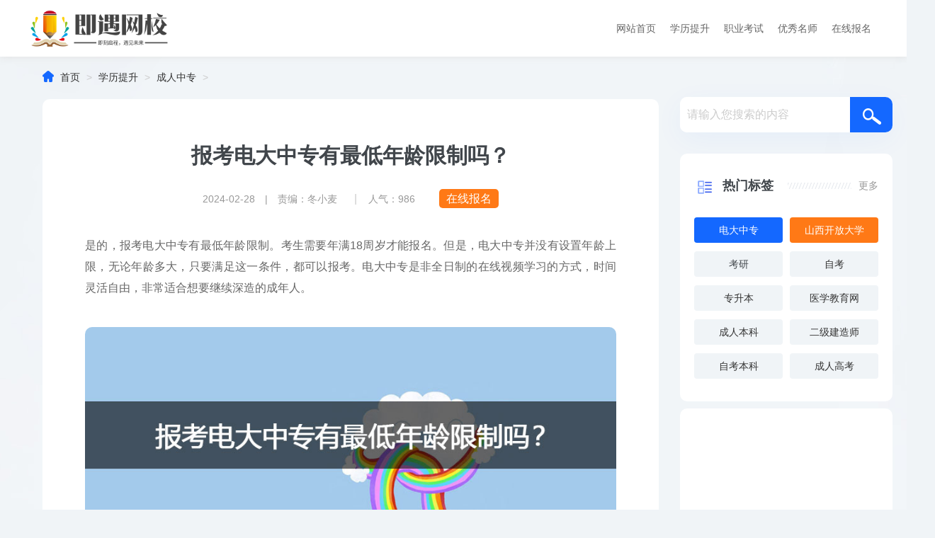

--- FILE ---
content_type: text/html;charset=utf-8
request_url: https://www.jiyu365.cn/xueli/3561.html
body_size: 7090
content:
<!doctype html>
<html>
<head>
<meta charset="utf-8">
<title>报考电大中专有最低年龄限制吗？-即遇网校</title>
<meta name="description" content="是的，报考电大中专有最低年龄限制。考生需要年满18周岁才能报名。但是，电大中专并没有设置年龄上限，无论年龄多大，只要满足这一条件，都可以报考。电大中专是非全日制" />
<meta name="keywords" content="电大中专" />
 
<meta http-equiv="x-dns-prefetch-control" content="on" />
<meta http-equiv="Cache-Control" content="no-transform" />
<meta http-equiv="Cache-Control" content="no-siteapp" />
<link href="/template/ycnh312_zongjie/pc/ycnh/css/article.css" rel="stylesheet" type="text/css" />
<script src="/template/ycnh312_zongjie/pc/ycnh/js/head.js"></script>
<style>.huifu-null img{display:inline-block;}.abcd{margin-bottom:10px;}</style>
<script type="text/javascript" src="https://www.jiyu365.cn/public/static/common/js/ey_global.js?v=v1.6.5"></script>
</head><body>
<header class="yy bg">
  <div class="header_con main">
    <div class="a_logo fl"> <a href="https://www.jiyu365.cn" class=""> <img src="https://www.jiyu365.cn/uploads/allimg/20230405/1-2304052210402I.png" /> </a> </div>
    <div class="a_nav fr chao">
      <ul>
        <li class="nav_li fl"><a class="li_a c6 f16 block" href="https://www.jiyu365.cn">网站首页</a></li>
                <li class="nav_li fl "><a href="https://www.jiyu365.cn/xueli/"  title="学历提升" class="li_a c6 f16 block">学历提升</a></li>
                <li class="nav_li fl "><a href="https://www.jiyu365.cn/zhiye/"  title="职业考试" class="li_a c6 f16 block">职业考试</a></li>
                <li class="nav_li fl "><a href="https://www.jiyu365.cn/mingshi/"  title="优秀名师" class="li_a c6 f16 block">优秀名师</a></li>
                <li class="nav_li fl "><a href="https://www.jiyu365.cn/baoming/"  title="在线报名" class="li_a c6 f16 block">在线报名</a></li>
                <div class="clear"></div>
      </ul>
    </div>
    <div class="clear"></div>
  </div>
</header>
<div class="ar_con main">
  <div class="con_l fl">
    <div class="position fl f14 cc"> <em class="iconfont ca">&#xe6aa;</em>  <a href='https://www.jiyu365.cn/' class=''>首页</a> &gt; <a href='https://jiyu365.cn/xueli/' class=''>学历提升</a> &gt; <a href='https://jiyu365.cn/zhongzhuan/'>成人中专</a>  > </div>
    <div class="ar_con bg yj_10 bj_mt30">
      <div class="ar_con_title bj_mt30">
        <h1 class="f30">报考电大中专有最低年龄限制吗？</h1>
        <div class="title_b bj_mt30 cc">
          <time class="f14 c9">2024-02-28　|　责编：冬小麦</time>
          |&nbsp;&nbsp;&nbsp;
          <time class="f14 c9">人气：<script src='https://www.jiyu365.cn/index.php?m=api&c=Ajax&a=arcclick&type=view&aids=3561' type='text/javascript' language='javascript'></script></time>
          <a href="#baoming" style="background:#ff7916;padding:5px 10px;border-radius:5px;margin-left:10px;color:#fff;">在线报名</a>
        </div>
      </div>
      <div class="con_article f16 c6" id="contentText"> <p>是的，报考电大中专有最低年龄限制。考生需要年满18周岁才能报名。但是，电大中专并没有设置年龄上限，无论年龄多大，只要满足这一条件，都可以报考。电大中专是非全日制的在线视频学习的方式，时间灵活自由，非常适合想要继续深造的成年人。<br/></p><p style="font-size: medium;white-space: normal"><span style="font-family: 宋体;color: rgb(255, 0, 0);letter-spacing: 0;font-size: 16px"><span style="font-family:宋体"></span></span></p><p><img src="/uploads/allimg/20240228/4-24022Q619404M.jpg" alt="文章配图.jpg"/></p><p style="font-size: medium; white-space: normal; text-align: center;"><span style="font-family: 宋体;color: rgb(255, 0, 0);letter-spacing: 0;font-size: 16px"><span style="font-family:宋体">报名咨询电话</span></span><span style="font-family: Calibri;color: rgb(255, 0, 0);letter-spacing: 0;font-size: 16px">/</span><span style="font-family: 宋体;color: rgb(255, 0, 0);letter-spacing: 0;font-size: 16px"><span style="font-family:宋体">微信：</span></span><span style="font-family: Calibri;color: rgb(255, 0, 0);letter-spacing: 0;font-size: 16px">19834131985</span><span style="font-family: 宋体;color: rgb(255, 0, 0);letter-spacing: 0;font-size: 16px"><span style="font-family:宋体">（王老师）</span></span><br/></p><h3>一、报名条件</h3><p>1、学历要求：电大中专的报名对学历的要求并不严格。只要你具备初中及以上学历，或者是具有同等学力的社会在职人员、农民工等，都可以报考电大中专。这意味着无论你是初中毕业还是高中肄业，都有机会通过电大中专继续深造。</p><p>2、年龄要求：报考电大中专的考生需要年满18周岁。这是唯一的年龄限制，但并没有设置上限年龄。也就是说，无论你是刚刚成年的青年，还是已经有一定工作经验的成年人，都可以报考电大中专。这样的设置使得更多有意愿学习的人有机会接受中专教育。</p><p>3、其他要求：除了学历和年龄要求外，报考电大中专的考生还需要遵守国家法律法规，无不良记录。同时，由于电大中专的教学主要采用在线学习的方式，考生需要具备一定的自学能力和时间管理能力。</p><h3>二、报名流程</h3><p>了解了报名条件后，我们再来简要介绍一下电大中专的报名流程。</p><p>1、你需要通过正规的分校或者教学中心了解相关报名信息，下载并填写报名表格。</p><p>2、准备好相关证件和材料，如身份证、学历证明等，并按照规定的方式缴纳报名费用。</p><p>3、提交报名申请并等待审核通知。审核通过后，你就可以按照学校的要求进行学习和考试了。</p></div>
    </div>
    
    <div class="list_jx bg yj_10 bj_mt30" id="baoming">
      <div class="head_4 head_1">
        <h4 class="fl f22 nobold bg"><em class="icon"></em><i style="color:#1468ff;">学历提升</i>报名系统</h4>
      </div>
      <!--提交-->
<form class="xltj" method="POST"  enctype="multipart/form-data"  action="/index.php?m=home&c=Lists&a=gbook_submit&lang=cn" onsubmit="return submitf7a84dde389b55aaa797ce513ceb96fd(this);">
<div class="abc">
<div class="abcd">姓名：</div>
<div class="biaodan" id="eyou_form_div_1"><input class="xm" type='text' id='attr_1' name='attr_1' placeholder="请输入您的姓名"></div>
</div>
<div class="abc">
<div class="abcd">手机：</div>
<div class="biaodan" id="eyou_form_div_1"><input class="xm" type='text' id='attr_2' name='attr_2' placeholder="请输入11位手机号码"></div>
</div>
<div class="abc">
<div class="abcd">当前学历：</div>
<div class="biaodan" id="eyou_form_div_3">
<select class="abcde" name='attr_3' id='attr_3'>
    <option value='无'>请选择当前学历</option>
            <option value='无'>无</option>
            <option value='初中'>初中</option>
            <option value='高中/中专/技校'>高中/中专/技校</option>
            <option value='大专'>大专</option>
            <option value='本科及以上'>本科及以上</option>
    </select>
</div></div>
<div class="abc">
<div class="abcd">报考专业：</div>
<div class="biaodan" id="eyou_form_div_3">
<select class="abcde" name='attr_5' id='attr_5'>
    <option value='无'>请选择户籍所在地</option>
            <option value='计算机应用'>计算机应用</option>
            <option value='市场营销'>市场营销</option>
            <option value='法律事务'>法律事务</option>
            <option value='会计事务'>会计事务</option>
            <option value='机电技术应用'>机电技术应用</option>
            <option value='建筑工程施工'>建筑工程施工</option>
            <option value='中药'>中药</option>
            <option value='药剂'>药剂</option>
            <option value='美容美体'>美容美体</option>
            <option value='航空服务'>航空服务</option>
            <option value='园林技术'>园林技术</option>
            <option value='化学工艺'>化学工艺</option>
            <option value='电子商务'>电子商务</option>
            <option value='采矿技术'>采矿技术</option>
            <option value='安全技术管理'>安全技术管理</option>
            <option value='旅游服务与管理'>旅游服务与管理</option>
            <option value='老年人服务与管理'>老年人服务与管理</option>
            <option value='高星级酒店运营与管理'>高星级酒店运营与管理</option>
            <option value='建筑水电设备安装与运维'>建筑水电设备安装与运维</option>
    </select>
</div>
</div>
<style>.ssbj{display: none;}</style>
<input class="ssbj" type='text' id='attr_12' name='attr_12' placeholder="冬小麦">
    <div class='tj'>
        <input class="tijiao" type="submit" value="立即报名"/>
    </div>
    <input type="hidden" name="gourl" id="gourl_f7a84dde389b55aaa797ce513ceb96fd" value="https%3A%2F%2Fwww.jiyu365.cn%2Fxueli%2F3561.html" /><input type="hidden" name="typeid" value="1" /><input type="hidden" name="__token__f7a84dde389b55aaa797ce513ceb96fd" id="f7a84dde389b55aaa797ce513ceb96fd" value="" /><input type="hidden" name="form_type" value="1" /><script type="text/javascript">
    function submitf7a84dde389b55aaa797ce513ceb96fd(elements)
    {
        if (document.getElementById('gourl_f7a84dde389b55aaa797ce513ceb96fd')) {
            document.getElementById('gourl_f7a84dde389b55aaa797ce513ceb96fd').value = encodeURIComponent(window.location.href);
        }
            var x = elements;
    for (var i=0;i<x.length;i++) {
        
                            if(x[i].name == 'attr_1' && x[i].value.length == 0){
                                alert('姓名不能为空！');
                                return false;
                            }
                        
                            if(x[i].name == 'attr_2' && x[i].value.length == 0){
                                alert('手机不能为空！');
                                return false;
                            }
                         
                    if(x[i].name == 'attr_2' && !(/^1\d{10}$/.test( x[i].value)) && x[i].value.length > 0){
                        alert('手机格式不正确！！');
                        return false;
                    }
                   
                            if(x[i].name == 'attr_3' && x[i].value.length == 0){
                                alert('当前学历不能为空！');
                                return false;
                            }
                        
                            if(x[i].name == 'attr_5' && x[i].value.length == 0){
                                alert('报考专业不能为空！');
                                return false;
                            }
                        
    }
        
        elements.submit();
    }

    function ey_fleshVerify_1769096880(id)
    {
        var token = id.replace(/verify_/g, '__token__');
        var src = "/index.php?m=api&c=Ajax&a=vertify&type=guestbook&lang=cn&token="+token;
        src += "&r="+ Math.floor(Math.random()*100);
        document.getElementById(id).src = src;
    }

    function f945cdc2dc6d1ac5e57abb84c256aedf9()
    {
        var ajax = new XMLHttpRequest();
        ajax.open("post", "/index.php?m=api&c=Ajax&a=get_token", true);
        ajax.setRequestHeader("X-Requested-With","XMLHttpRequest");
        ajax.setRequestHeader("Content-type","application/x-www-form-urlencoded");
        ajax.send("name=__token__f7a84dde389b55aaa797ce513ceb96fd");
        ajax.onreadystatechange = function () {
            if (ajax.readyState==4 && ajax.status==200) {
                document.getElementById("f7a84dde389b55aaa797ce513ceb96fd").value = ajax.responseText;
                document.getElementById("gourl_f7a84dde389b55aaa797ce513ceb96fd").value = encodeURIComponent(window.location.href);
          　}
        } 
    }
    f945cdc2dc6d1ac5e57abb84c256aedf9();
    function getNext1598839807(id,name,level) {
        var input = document.getElementById('attr_'+name);
        var first = document.getElementById('first_id_'+name);
        var second = document.getElementById('second_id_'+name);
        var third = document.getElementById('third_id_'+name);
        var findex ='', fvalue = '',sindex = '',svalue = '',tindex = '',tvalue = '',value='';

        if (level == 1){
            if (second) {
                second.style.display = 'none';
                second.innerHTML  = ''; 
            }
            if (third) {
                third.style.display = 'none';
                third.innerHTML  = '';
            }
            findex = first.selectedIndex;
            fvalue = first.options[findex].value;
            input.value = fvalue;
            value = fvalue;
        } else if (level == 2){
            if (third) {
                third.style.display = 'none';
                third.innerHTML  = '';
            }
            findex = first.selectedIndex;
            fvalue = first.options[findex].value;
            sindex = second.selectedIndex;
            svalue = second.options[sindex].value;
            if (svalue) {
                input.value = fvalue+','+svalue;
                value = svalue;
            }else{
                input.value = fvalue;
            }
        } else if (level == 3){
            findex = first.selectedIndex;
            fvalue = first.options[findex].value;
            sindex = second.selectedIndex;
            svalue = second.options[sindex].value;
            tindex = third.selectedIndex;
            tvalue = third.options[tindex].value;
            if (tvalue) {
                input.value = fvalue+','+svalue+','+tvalue;
                value = tvalue;
            }else{
                input.value = fvalue+','+svalue;
            }
        } 
        if (value) {
            if(document.getElementById(id))
            {
                document.getElementById(id).options.add(new Option('请选择','')); 
                var ajax = new XMLHttpRequest();
                //步骤二:设置请求的url参数,参数一是请求的类型,参数二是请求的url,可以带参数,动态的传递参数starName到服务端
                ajax.open("post", "/index.php?m=api&c=Ajax&a=get_region", true);
                // 给头部添加ajax信息
                ajax.setRequestHeader("X-Requested-With","XMLHttpRequest");
                // 如果需要像 HTML 表单那样 POST 数据，请使用 setRequestHeader() 来添加 HTTP 头。然后在 send() 方法中规定您希望发送的数据：
                ajax.setRequestHeader("Content-type","application/x-www-form-urlencoded");
                //步骤三:发送请求+数据
                ajax.send("pid="+value);
                //步骤四:注册事件 onreadystatechange 状态改变就会调用
                ajax.onreadystatechange = function () {
                    //步骤五 如果能够进到这个判断 说明 数据 完美的回来了,并且请求的页面是存在的
                    if (ajax.readyState==4 && ajax.status==200) {
                        var data = JSON.parse(ajax.responseText).data;
                        if (data) {
                            data.forEach(function(item) {
                                document.getElementById(id).options.add(new Option(item.name,item.id)); 
                                document.getElementById(id).style.display = "block";
                            });
                        }
                  　}
                }
            }
        }
    }
</script></form>
      <!--提交-->
      <div style="text-align:center;margin-top:18px;font-weight:bold;color:#ff0000;">为您量身定制学历提升方案</div>
    </div>
    <div class="list_jx bg yj_10 bj_mt30">
      <div class="head_4 head_1">
        <h4 class="fl f22 nobold bg"><em class="icon"></em>相关推荐</h4>
      </div>
      <div class="jx_lb bj_mt20">  <a href="https://jiyu365.cn/xueli/285.html" target="_blank" title="美国承认中国的4所大学有哪些？" class="lb_1_a chao fl">
        <time>05-12</time>
        <span>美国承认中国的4所大学有哪些？</span> </a>  <a href="https://jiyu365.cn/xueli/737.html" target="_blank" title="电大中专学籍怎么查？" class="lb_1_a chao fl">
        <time>06-28</time>
        <span>电大中专学籍怎么查？</span> </a>  <a href="https://jiyu365.cn/xueli/604.html" target="_blank" title="电中在线学生端登录入口" class="lb_1_a chao fl">
        <time>06-06</time>
        <span>电中在线学生端登录入口</span> </a>  <a href="https://jiyu365.cn/xueli/449.html" target="_blank" title="中专学信网查不到怎么办？" class="lb_1_a chao fl">
        <time>05-24</time>
        <span>中专学信网查不到怎么办？</span> </a>  <a href="https://jiyu365.cn/xueli/365.html" target="_blank" title="中专药剂专业的就业方向有哪些？" class="lb_1_a chao fl">
        <time>05-15</time>
        <span>中专药剂专业的就业方向有哪些？</span> </a>  <a href="https://jiyu365.cn/xueli/3049.html" target="_blank" title="如何查询电大中专毕业证？" class="lb_1_a chao fl">
        <time>09-01</time>
        <span>如何查询电大中专毕业证？</span> </a>  <a href="https://jiyu365.cn/xueli/3590.html" target="_blank" title="中央电大中专学籍查询官网入口" class="lb_1_a chao fl">
        <time>03-02</time>
        <span>中央电大中专学籍查询官网入口</span> </a>  <a href="https://jiyu365.cn/xueli/3746.html" target="_blank" title="高中学籍断档主要有什么影响 怎么补救" class="lb_1_a chao fl">
        <time>09-23</time>
        <span>高中学籍断档主要有什么影响 怎么补救</span> </a>  <a href="https://jiyu365.cn/xueli/450.html" target="_blank" title="中专学信网能查到吗？" class="lb_1_a chao fl">
        <time>05-24</time>
        <span>中专学信网能查到吗？</span> </a>  <a href="https://jiyu365.cn/xueli/3640.html" target="_blank" title="电大中专（电中在线）考试入口" class="lb_1_a chao fl">
        <time>05-09</time>
        <span>电大中专（电中在线）考试入口</span> </a>         <div class="clear"></div>
      </div>
    </div>
  </div>
  <div class="con_r fr">
    <div class="search yj_10 hidden box bg yy_1">       <form method="get" action="/search.html" class="search_f">
        <input type="text" name="keywords"  class="search_text gray nobian f16 box fl" placeholder="请输入您搜索的内容" required oninvalid="setCustomValidity('请输入您搜索的内容');" oninput="setCustomValidity('');">
        <input type="submit" class="search_sub nobian cursor f24 ca fr yj" value="">
        <input type="hidden" name="method" value="1" /><input type="hidden" name="type" id="type" value="sonself" />      </form>
       </div>
    <div class="r_tag bg yj_10 hidden bj_mt30">
      <div class="head_4 head_1">
        <h4 class="fl f22 nobold bg"><em class="icon"></em>热门标签</h4>
        <a href="https://www.jiyu365.cn/tag/" class="fr more bg">更多</a>  </div>
      <div class="tag bj_mt30">  <a href="https://www.jiyu365.cn/tags/17.html"  title="电大中专" class="tag_a f14 chao fl">电大中专</a>  <a href="https://www.jiyu365.cn/tags/20.html"  title="山西开放大学" class="tag_a f14 chao fl">山西开放大学</a>  <a href="https://www.jiyu365.cn/tags/36.html"  title="考研" class="tag_a f14 chao fl">考研</a>  <a href="https://www.jiyu365.cn/tags/31.html"  title="自考" class="tag_a f14 chao fl">自考</a>  <a href="https://www.jiyu365.cn/tags/49.html"  title="专升本" class="tag_a f14 chao fl">专升本</a>  <a href="https://www.jiyu365.cn/tags/22.html"  title="医学教育网" class="tag_a f14 chao fl">医学教育网</a>  <a href="https://www.jiyu365.cn/tags/33.html"  title="成人本科" class="tag_a f14 chao fl">成人本科</a>  <a href="https://www.jiyu365.cn/tags/15.html"  title="二级建造师" class="tag_a f14 chao fl">二级建造师</a>  <a href="https://www.jiyu365.cn/tags/32.html"  title="自考本科" class="tag_a f14 chao fl">自考本科</a>  <a href="https://www.jiyu365.cn/tags/27.html"  title="成人高考" class="tag_a f14 chao fl">成人高考</a>  </div>
    </div>
    <div class="hot r_rwap hot_sou bj_mt10"> <img src='https://jiyu365.cn/uploads/allimg/20230516/1-230516155Q4143.jpg' alt='' width="260px"  height="300px;" /> </div>
    <div class="hot r_rwap hot_sou bj_mt10">
      <div class="head">
        <h4 class="f16">相关热搜</h4>
        <span></span></div>
      <ul class="bj_mt10">
         <a href="https://jiyu365.cn/xueli/285.html" title="美国承认中国的4所大学有哪些？" target="_blank" class="lb_2 chao f14">美国承认中国的4所大学有哪些？</a>  <a href="https://jiyu365.cn/xueli/737.html" title="电大中专学籍怎么查？" target="_blank" class="lb_2 chao f14">电大中专学籍怎么查？</a>  <a href="https://jiyu365.cn/xueli/604.html" title="电中在线学生端登录入口" target="_blank" class="lb_2 chao f14">电中在线学生端登录入口</a>  <a href="https://jiyu365.cn/xueli/449.html" title="中专学信网查不到怎么办？" target="_blank" class="lb_2 chao f14">中专学信网查不到怎么办？</a>  <a href="https://jiyu365.cn/xueli/365.html" title="中专药剂专业的就业方向有哪些？" target="_blank" class="lb_2 chao f14">中专药剂专业的就业方向有哪些？</a>  <a href="https://jiyu365.cn/xueli/3049.html" title="如何查询电大中专毕业证？" target="_blank" class="lb_2 chao f14">如何查询电大中专毕业证？</a>  <a href="https://jiyu365.cn/xueli/3590.html" title="中央电大中专学籍查询官网入口" target="_blank" class="lb_2 chao f14">中央电大中专学籍查询官网入口</a>  <a href="https://jiyu365.cn/xueli/3746.html" title="高中学籍断档主要有什么影响 怎么补救" target="_blank" class="lb_2 chao f14">高中学籍断档主要有什么影响 怎么补救</a>  <a href="https://jiyu365.cn/xueli/450.html" title="中专学信网能查到吗？" target="_blank" class="lb_2 chao f14">中专学信网能查到吗？</a>       </ul>
    </div>
     <div class="hot r_rwap hot_sou bj_mt10"> <img src='https://jiyu365.cn/uploads/allimg/20230516/1-230516160253913.jpg' alt='' width="260px"  height="300px;" /> </div>

  </div>
  <div class="clear"></div>
</div>

<footer>
  <div class="footer_rwap">
    <div class="f_logo"><a href="https://www.jiyu365.cn"><img src="https://www.jiyu365.cn/uploads/allimg/20230405/1-230405191549546.png"></a></div>
    <div class="f_nav">  <a rel="nofollow" href="https://www.jiyu365.cn/about/"  title="关于我们" class="cc">关于我们</a>  <a rel="nofollow" href="https://www.jiyu365.cn/lianxi/"  title="联系我们" class="cc">联系我们</a>  <a rel="nofollow" href="https://www.jiyu365.cn/hezuo/"  title="招生合作" class="cc">招生合作</a>  <a rel="nofollow" href="https://www.jiyu365.cn/service/"  title="隐私政策" class="cc">隐私政策</a>  <a rel="nofollow" href="https://www.jiyu365.cn/xieyi/"  title="报名协议" class="cc">报名协议</a>  </div>
    <div class="f_b cc bj_mt20"><p>本网站所有内容均为我司作者原创作品，版权归作者所有，禁止任何形式的转载、镜像、采集。</p><p>© 2017-现在 即遇网校 版权所有</p><p><a href="https://beian.miit.gov.cn/" rel="nofollow" target="_blank" style="color:#fff;">晋ICP备2021010503号</a>&nbsp;&nbsp;<a href="https://beian.mps.gov.cn/#/query/webSearch?code=14040302000114" rel="noreferrer" target="_blank" style="color:#fff;">晋公网安备14040302000114号</a>&nbsp;&nbsp;晋新出发长零字第LZ2021001号&nbsp;&nbsp;<img src="/template/ycnh312_zongjie/pc/ycnh/images/gonganbeian.png" style="display:inline-block;" />&nbsp;<a href="https://cyberpolice.mps.gov.cn/#/" rel="nofollow" target="_blank" style="color:#fff;">违法信息举报</a></p></div>
  </div>
</footer>
<style type="text/css">.scroll{color:#fff;line-height:40px;text-align:center;position:fixed;right:30px;bottom:50px;cursor:pointer;font-size:12px}</style>
<div class="scroll" id="scroll" style="display:none;"> <img src="/template/ycnh312_zongjie/mobile/ycnh/images/top.png" width="40px;"> </div>
<script src="/template/ycnh312_zongjie/mobile/ycnh/js/jquery.min.js"></script> 
<script type="text/javascript">$(function(){showScroll();function showScroll(){$(window).scroll(function(){var scrollValue=$(window).scrollTop();scrollValue>100?$('div[class=scroll]').fadeIn():$('div[class=scroll]').fadeOut()});$('#scroll').click(function(){$("html,body").animate({scrollTop:0},200)})}})</script>
<script type="text/javascript">var root_dir="";var ey_u_switch=1;var ey_aid=3561;</script>
<script language="javascript" type="text/javascript" src="https://www.jiyu365.cn/public/static/common/js/ey_footer.js?v=v1.6.5"></script>
</body>
</html>

--- FILE ---
content_type: text/html;charset=utf-8
request_url: https://www.jiyu365.cn/index.php?m=api&c=Ajax&a=arcclick&type=view&aids=3561
body_size: 266
content:
document.write('986');


--- FILE ---
content_type: text/html;charset=utf-8
request_url: https://www.jiyu365.cn/index.php?m=api&c=Ajax&a=get_token
body_size: 274
content:
c30b3d750128407472408b40e81dc5a9

--- FILE ---
content_type: text/css
request_url: https://www.jiyu365.cn/template/ycnh312_zongjie/pc/ycnh/css/article.css
body_size: 2432
content:
@import url("common.css");
@import url("list.css");
/* 头部 */
header { height: 80px; box-shadow: 1px 10px ; background: none;}
.a_logo { width: 206px; padding-top: 10px;}
.a_logo img { width: 100%; }
.a_nav { max-width: 960px; height: 80px;}
.a_nav .nav_li {width: auto;  }
.nav_li { line-height: 80px; }
.nav_li .li_a {padding: 0 10px; font-size: 14px;}
.nav_li .li_a:hover {  background: #ff7916; color: #fff !important;  }
/*位置*/
.position {margin:-10px 0 0 0; }
/* 文章 */
.ar_con { padding: 30px 60px; }
.ar_con_title {text-align: center; margin-bottom: 30px;}
.ar_con_title time { margin-right: 20px;}
.ar_con_title span { margin-left: 20px;}
.con_article { line-height: 30px; font-size: 16px;}
.con_article p,.con_article div { padding:10px 0;text-align:justify;}
.con_article img {margin:0 auto;max-width: 100%; border-radius: 10px;}
.con_article a{ color: #38f;}
.con_article a:hover{ color: #e00;}
.con_article h2,.con_article h3{ font-weight: 600;}
.con_article h3{border-left:5px solid #1468ff;color:#000;padding-left:10px;background:#f5f5f5;line-height:2;font-size:1rem;margin:5px 0;}
.con_article iframe{ width: 100%!important; height: 480px!important;}
.con_article p video {width:100%;height:417px;}
p.pl {padding:15px;border-radius:5px;background:#f9f9f9;border:1px dashed #ccc;}
table {width:100%;color:#444;border-left:#bababa 1px solid !important;border-top:#bababa 1px solid !important;margin:0px auto;border-spacing:0px;border-collapse:collapse;margin-bottom:15px;line-height:normal;}
tr.firstRow{background:#e9e9e9;}
tr:hover{background:#d6d5d3;}
td{border-bottom:#bababa 1px solid;border-right:#bababa 1px solid;text-align:center;height:25px;font-size:13px;vertical-align:middle;width:auto;}
/* 学历表单提交 */
.xltj{width: 100%;margin-top:25px;}
.abc{display:table-cell;width:20%;}
.xm{box-sizing:border-box;padding-left:10px;width:100%;height:40px;border:1px solid #ebebeb;border-radius:6px;line-height:40px}
.abcde{padding-left:10px;width:100%;height:40px;border:1px solid #ebebeb;border-radius:6px;line-height:40px}
.tijiao{width:400px;border-radius:22px;background-image:linear-gradient(
180deg,#1468ff,#2191f0 99%);box-shadow:0 2px 6px 0 #4585f9,inset 0 0 4px 0 hsl(0deg 0% 100% / 50%);color:#fff;text-align:center;letter-spacing:0;font-size:16px;font-family:SourceHanSansCN-Regular;line-height:36px;cursor:pointer;margin-top:15px;border:1px solid #085834}
.biaodan{margin-right:15px;}
.abcd{margin-bottom:10px;}
.ssbj{display:none;}
.tj{text-align: center;}
/* 上下页 */
.con_prev{ margin: 20px 0;}
.con_prev p {  max-width: 48%; color: #999; }
.con_prev p a {  font-weight: bold; max-width: 70%; margin-left: 10px; }
/* 搜索 */
.search { width: 100%; position: inherit; margin-left: 0; height: 50px; margin-top: 27px;}
.search_text {width:230px; +width:220px; line-height: 50px; padding: 0 10px; height: 50px;}
.search_sub {height: 50px;     background: url(../images/icon.png) no-repeat;}
/*新增下载按钮*/
.xiazai_btn{ display: block; background: #ff7916; width: 300px; height: 48px; line-height: 48px; margin: 10px auto; border-radius: 4px;}
.xiazai_btn:hover{ color: #ff0;}
.xiazai_btn em{ margin-right: 10px; font-size: 20px;}
.pnum { padding: 5px 0;}
/*相关文章*/
.first_re { border: 2px solid #f5f5f8; position: relative; padding-left: 50px; min-height: 200px; padding-bottom: 0; margin-bottom: 20px; display: none; }
.first_re .re_title { width: 20px; text-indent: 0; position: absolute; left: 0; top: 0; font-size: 18px; font-weight: bold; padding: 0 15px; background: #f5f5f8; bottom: 0; }
.first_re .re_title h4 { height: 120px; top: 50%; margin-top: -40px; position: absolute; color: #666; }
.first_re .re_title em { width: 20px; height: 20px; display: block; background: url(../images/re_icon.png) no-repeat; background-position:-1px -1px; position: absolute; top: 36px; }
.first_re .re_rwap { padding-bottom: 0; }
.first_re .re_item { display: block; padding: 0 160px 0 50px; text-indent: 0; line-height: 44px; height: 44px; border-bottom: 2px solid #f5f5f8; color: #3366cc; font-weight: bold; position: relative; font-size: 16px; }
.first_re .re_item:hover {color: #f70c0c;}
.first_re .re_item:last-child { border-bottom: 0; }
.first_re .re_tui { font-size: 12px; position: absolute; padding-bottom: 0; right: 20px; font-weight: normal; color: #999; top: 0; }
.first_re .re_tui .xing { width: 16px; height: 16px; display: block; float: right; background: url(../images/re_icon.png) no-repeat; background-position:-3px -57px; margin-top: 14px; }
.first_re .word_icon { width: 21px; height: 24px; display: block; background: url(../images/re_icon.png) no-repeat; background-position:-1px -28px; position: absolute; left: 18px; top: 10px; }
.lb_w2 { position: relative; padding-right: 60px; height: 30px; margin-bottom: 10px; line-height: 30px; float: left; width: 38%; }
.lb_w2:nth-child(2n) { float: right; }
.lb_w2:before { content:""; display: block; position: absolute; border-bottom: 1px dashed #e1e1e1; width: 100%; top: 16px; }
.lb_w2 .lb_bt { background: #fff; max-width: 90%; font-size: 16px; color: #125b86; position: absolute; z-index: 1; padding-right: 10px; }
.lb_w2 .lb_bt:hover {color: #f70c0c;}
.lb_w2 time { position: absolute; background: #fff; padding-left: 10px; right: 0; top: 0; font-size: 12px; color: #999; }
.con_r .hot_sou .head { padding:0 0 0 25px; height: 30px; line-height: 30px; position: relative; }
.con_r .hot_sou .head:before { content:""; display: block; position: absolute; width: 16px; height:16px; top: 7px; left:0; background: url(../images/re_icon.png) no-repeat; background-position: -3px -57px; border-radius: 10px; }
.con_r .hot_sou { width: 260px; height: auto; padding: 20px; background: #fff; border-radius: 10px;}
.con_r .hot_sou .lb_2 { margin-bottom: 0; font-size: 15px; height: 30px; padding:5px 0 5px 16px; line-height: 30px; position: relative; }
.con_r .hot_sou .lb_2:before { content:""; display: block; position: absolute; width: 6px; height:6px; top: 18px; left:0; background: #e1e1e1; border-radius: 100%;}
.con_r .lb_2 strong { color: #ff5c16; font-weight: bold; }
.con_r .hot_sou .lb_6 { padding-right: 0;}
/*文末搜索*/
.arend_search { height: 50px; padding: 20px 0; }
.arend_search .search { float: left;  border: none; width: 580px; margin-top: 0; position: static; margin-left: 0;}
.arend_search .search_f { width: 100%; height: 44px; border: 2px solid #2191f0; overflow: hidden; }
.arend_search .search_btn { font-size: 16px; width: 18%; line-height: 44px; height: 44px; background: #2191f0; color: #fff; }
.arend_search .search_text { padding: 0 2%; width: 77%; line-height: 44px; height: 44px; }
.arend_search .search_icon { width: 150px; height: 34px; float: left; margin-right: 20px; margin-top: 8px; background: url(../images/re_icon.png) no-repeat; background-position: -30px 0; }
.ar_louti .artop_download .dow_btn { width: 40px; padding: 5px 5px 0 5px; height: 44px; line-height:20px; margin: 5px;}
/* 顶部悬浮 */
.related_rwap a { font-size: 14px; margin: 0;line-height: 40px!important;}
.artop_download .dow_btn,.artop_code>a,.related_hd { font-size: 14px;}
/*UL样式美化*/
ul.list-paddingleft-2 {counter-reset: item;background: linear-gradient(to right, #efefef, #f9f9f9);border-radius: 8px;overflow: hidden;}ul.list-paddingleft-2 li:not(:last-child) {border-bottom: 1px solid #d9d9d9;}ul.list-paddingleft-2 li {position: relative;padding: 5px 15px;transition: background 0.3s ease;}ul.list-paddingleft-2 li:before {counter-increment: item;content: counter(item);position: absolute;left: 15px;top: 50%;transform: translateY(-50%);background: #707276;color: #ffffff;border-radius: 50%;width: 24px;height: 24px;text-align: center;line-height: 24px;font-size: 12px;font-weight: bold;}ul.list-paddingleft-2 p{margin-left:30px;}

--- FILE ---
content_type: text/css
request_url: https://www.jiyu365.cn/template/ycnh312_zongjie/pc/ycnh/css/common.css
body_size: 4253
content:
@import url(iconfont.css);
/**公用样式**/
body { margin: 0px; padding: 0px; font-family: "微软雅黑", "宋体", Arial; font-size: 16px; color: #41464b; background: #f0f4f7 url(../images/body_bg.jpg) no-repeat top center; background-attachment:fixed }
img { border: 0; display: block;}
a { text-decoration: none; color: #333; cursor: pointer; transition: 0.3s ease; -ms-transition: 0.3s ease; -moz-transition: 0.3s ease; -webkit-transition: 0.3s ease; -o-transition: 0.3s ease;}
a:hover { color: #ff7916; transition: 0.3s ease; -ms-transition: 0.3s ease; -moz-transition: 0.3s ease; -webkit-transition: 0.3s ease; -o-transition: 0.3s ease;}
.ts {transition: 0.3s ease; -ms-transition: 0.3s ease; -moz-transition: 0.3s ease; -webkit-transition: 0.3s ease; -o-transition: 0.3s ease;}
.ts:hover {transition: 0.3s ease; -ms-transition: 0.3s ease; -moz-transition: 0.3s ease; -webkit-transition: 0.3s ease; -o-transition: 0.3s ease;}
div, ul, li, form, h1, h2, h3, h4, p, dl, dt, dd, ul, ol, li, th, td, aside, article { margin: 0px; padding: 0px; list-style: none; }
.clear { clear: both; }
.clear:after { content: ""; display: block; clear: both;}
/* 矢量图标 */
@font-face {
  font-family: 'iconfont';
  src: url('../css/iconfont/iconfont.eot');
  src: url('../fonts/iconfont.eot') format('embedded-opentype'),
      url('../fonts/iconfont.woff2') format('woff2'),
      url('../fonts/iconfont.woff') format('woff'),
      url('../fonts/iconfont.ttf') format('truetype'),
      url('../fonts/iconfont.svg#iconfont') format('svg');
}
.iconfont {
  font-family:"iconfont" !important;
  font-size:16px;
  font-style:normal;
  -webkit-font-smoothing: antialiased;
  -webkit-text-stroke-width: 0.2px;
  -moz-osx-font-smoothing: grayscale;
}
.fl { float: left; }
.fr { float: right; }
.main { width: 1200px; margin: 0 auto; }
.bg_a { background: #1468ff;}
.bg{ background: #fff;}
.bg2{ background: #06c8ff;}
.bg3{ background: #f6f6f6;}
.bian { border: solid 1px #e5e5e5; }
.bian2 { border: solid 1px #1468ff; }
.bianju, .bj_mt10 { margin-top: 10px; }
.y_ju, .bj_mt15 { margin-top: 15px;}
.bj_mt20 { margin-top: 20px;}
.y_ju2, .bj_mt30{ margin-top: 30px;}
.bj_pt10{ padding-top: 10px;}
.bj_pt15{ padding-top: 15px;}
.bj_pt30{ padding-top: 30px;}
.relative{ position:relative;}
.noshow{ display: none;}
em, i { font-style: normal; }
.iconfont { text-align: center;}
.blue { color: #29bffe; }
.orange{ color: #FFAA00;}
.orange2{ color: #FF7032;}
.red2{ color: #ff3885;}
.hidden { overflow: hidden; }
.nobian{ border: 0; }
.ca { color: #1468ff;}
.cb { color: #ff7916;}
.red, #red{ color: #f00;}
.more { color: #999; font-size: 14px;}
.white, .cf { color: #fff; }
.gray, .c3{ color: #333;}
.gray2, .c6{ color: #666;}
.gray3, .c9{ color: #999;}
.gray4, .cc{ color: #ccc;}
.center{ text-align: center;}
.qu{ border: 0;}
.f30{ font-size: 30px;}
.f24{ font-size: 24px;}
.f22{ font-size: 22px;}
.f18{ font-size: 18px;}
.f16{ font-size: 16px;}
.f14{ font-size: 14px;}
.f12{ font-size: 12px;}
.nobold{ font-weight: normal;}
.line10{ height: 10px; background: #f8f8f8; width: 100%; margin: 40px 0;}
.block{ display: block;}
/*超出隐藏*/
.chao { display: block; overflow: hidden; text-overflow: ellipsis; white-space: nowrap; }
.chao2 { overflow: hidden; text-overflow: ellipsis; display: -webkit-box; -webkit-box-orient: vertical; -webkit-line-clamp: 2; }
.chao3 { overflow: hidden; text-overflow: ellipsis; display: -webkit-box; -webkit-box-orient: vertical; -webkit-line-clamp: 3; }
.chao4 { overflow: hidden; text-overflow: ellipsis; display: -webkit-box; -webkit-box-orient: vertical; -webkit-line-clamp: 4; }
.chao5 { overflow: hidden; text-overflow: ellipsis; display: -webkit-box; -webkit-box-orient: vertical; -webkit-line-clamp: 5; }
.bold { font-weight: bold; }
.top_xia{ padding: 15px; position: absolute; z-index: 9999999; left: 50%; margin-left: -90px; top:25px;}
.top_xia img{ width: 150px; height: 150px;}
/*鼠标经过图片特效*/
.photo { display: block; overflow: hidden; border-radius: 3px;}
.photo img { transition: all 0.3s ease-out; -moz-transition: -moz-transform 0.3s; -webkit-transition: -webkit-transform 0.3s; -o-transition: -o-transform 0.3s; transform: scale(1, 1); -ms-transform: scale(1, 1); -moz-transform: scale(1, 1); -webkit-transform: scale(1, 1); -o-transform: scale(1, 1);/* filter: alpha(opacity=90); -moz-opacity: 0.9; -khtml-opacity: 0.9; opacity: 0.9; */}
.photo:hover img { width: 100%;  transition: transform 0.3s; -moz-transition: -moz-transform 0.3s; -webkit-transition: -webkit-transform 0.3s; -o-transition: -o-transform 0.3s; transform: scale(1.05, 1.05); -ms-transform: scale(1.05, 1.05); -moz-transform: scale(1.05, 1.05); -webkit-transform: scale(1.05, 1.05); -o-transform: scale(1.05, 1.05); /* filter: alpha(opacity=100); -moz-opacity: 1; -khtml-opacity: 1; opacity: 1; */ }
/*黑色半透明*/
.gray_bg { background: #000; filter: alpha(opacity=30); -moz-opacity: 0.3; /-khtml-opacity:0.3; opacity: 0.3;}
/*黑色半透明，字不透明*/
.gray_bg2{ background-color: rgba(0,0,0,0.6); /*ie8专用透明度*/ filter:progid:DXImageTransform.Microsoft.gradient(startColorstr=#66000000,endColorstr=#66000000); behavior: url(../images/pie.htc);  }
.showmore{ border:solid 1px #eee; height:36px; text-align:center; line-height:36px; display:block; width:100%; background: url(../images/down.png) no-repeat 64% 12px #f6f6f6; background-size:6px; margin:6px 0;font-size:14px; color:#e84430;}
.loading{ height:36px; text-align:center; line-height:36px; width:100%; background-size:12px; margin:6px 0;font-size:16px; color:#003956; background:url(../images/loading.gif) 28% 12px no-repeat #f6f6f6; display:none;}
/*阴影*/
.yy{ box-shadow: 0 0 10px #E1E1E1; /*ie8阴影*/ filter: progid:DXImageTransform.Microsoft.Shadow(color='#999999', Direction=0, Strength=6);}
.yy_1{ box-shadow: 0px 10px 40px rgba(20,104,255,0.1); /*ie8阴影*/ filter: progid:DXImageTransform.Microsoft.Shadow(color='#999999', Direction=0, Strength=6);}
/*圆角*/
.yj_4{ border-radius:4px;}
.yj_10{ border-radius:10px;}
/*盒子模型*/
.box{ box-sizing:border-box;}
/*字体阴影*/
.font_yy{ text-shadow: 0 0 3px #555;}
/*三角形*/
.shang{ width:0; height:0; border-right:50px solid transparent; border-left:50px solid transparent; border-bottom:50px solid #fff;}
.xia{ width:0; height:0; border-right:6px solid transparent; border-left:6px solid transparent; border-top:6px solid #fff;}
.zuo{ width:0; height:0; border-top:50px solid transparent; border-bottom:50px solid transparent; border-right:50px solid #fff;}
.you{ width:0; height:0;  border-top:50px solid transparent; border-bottom:50px solid transparent; border-left:50px solid #fff;}
/*中间横幅*/
.w_100{ width: 100%;}
/*tab容器*/
.box_content{ height: 400px;}
.box_content2{ height: 598px;}
.box_content3{ height: 581px;}
/*鼠标手势*/
.cursor{cursor: pointer;}
/* 输入框字体颜色 */
input::-webkit-input-placeholder { color: #ccc; }
input::-moz-input-placeholder { color: #ccc; }
input::-ms-input-placeholder { color: #ccc; }
/* 顶部 */
header { height: 80px; }
.tow_nav { line-height: 74px; }
.tow_nav span { margin: 0 10px; color: #ccc; font-size: 12px; }
/*搜索框*/
.search { width: 420px;height: 50px; margin-top: 12px; box-shadow: 0px 10px 40px rgba(20,104,255,0.05); }
.search_text { width: 360px; line-height: 50px;height: 50px;padding: 0 20px; }
.search_sub { width: 60px; height: 50px;  line-height: 50px; background:url(../images/icon.png) no-repeat 0px 0px; }
/*导航*/
nav { height: 50px; }
nav .main { position: relative;}
.logo { width: 200px;height: 66px; background: #ff7916; position: absolute; top: -10px; box-shadow: 0px 10px 40px rgba(255,121,22,0.1); z-index: 999; left: 0;  }
.logo img { width: 170px; margin: 0 auto; padding: 7px 0; }
.nav { margin-left: 240px; width:960px; height:50px;}
.nav a { line-height: 50px; padding: 0 12px; }
.nav a:hover,.nav .on{ color: #fff; background: #ff7916;}
/*banner*/
.banner { overflow: hidden; position: relative }
.banner .hd { position: absolute; bottom: 20px; right: 10px; z-index: 9; }
.banner .hd li { width: 10px; height: 10px; background: #fff; float: left; margin-right: 10px; border-radius: 10px; opacity: .8; }
.banner .hd li.on { width: 20px; height: 10px; }
.banner .sub { position: absolute; width: 40px; height: 40px;  top: 50%; margin-top: -20px;opacity: 0; }
.banner .sub em { font-size:40px; display: block; color: #fff; }
.banner .next { right:-20px;  }
.banner .prev { left:-20px; }
.banner .next em { -webkit-transform: rotate(180deg); -ms-transform: rotate(180deg);-o-transform: rotate(180deg); transform: rotate(180deg); }
.banner:hover .next { right:20px; opacity: .8;}
.banner:hover .prev { left:20px; opacity: .8;}
/*标题*/
.head_1 { height: 30px; padding-bottom: 30px; padding-left: 40px; background: url(../images/head_1.png) repeat-x left bottom; position: relative; line-height: 30px; }
.tag .head_1 { background: none; margin-left: 10px;  }
.head_1 .icon { width: 30px; height: 30px; display: block; position: absolute; left: 0; top: 0; background:url(../images/tuijian.png) no-repeat 0px 0px}
.head_2 { height: 50px; line-height: 50px; }
.head_2 .bt_a h3 { margin-left: 10px; }
.head_2 .iconfont { font-size: 36px; color: #ff7916; padding-top: 2px; }
.head_3 { height: 60px; background: #f0f4f7; position: relative }
.head_3 .iconfont { width: 60px; height: 60px; position: absolute; top: 0px; left: 0px; font-size: 26px; line-height: 60px; }
.head_3 .bt_a {max-width: 360px; box-sizing: border-box; padding-left: 80px; display: block; line-height: 60px; }
.head_4 { padding: 0; line-height: 30px; background: url(../images/head_1.png) repeat-x left center; }
.head_4 h4 { padding:0 20px 0 40px; background: #fff; font-size: 18px; font-weight: bold;}
.head_4 .more { padding-left: 10px; }
/*列表1*/
.lb_1_a { line-height: 30px; position: relative; padding-left:60px; margin-bottom: 10px;}
.lb_1_a time { background: #ecf1f8; width: 50px; border-radius: 10px; display: block; position: absolute; left: 0 ; font-size: 12px; height: 20px; line-height: 20px; text-align: center; top: 5px; color: #999; }
.lb_1_a:hover { padding-left:70px; }
.lb_2_a { padding-bottom: 20px; }
.lb_2_a p { margin-left: 60px; line-height: 20px; }
.lb_3 p { line-height: 20px; }
.lb_5 { line-height: 30px; height: 30px; margin-bottom: 10px; }
.lb_5 span { width: 16px; height: 16px; margin-top: 7px; font-size: 12px; background: #ccc; color: #fff; text-align: center; line-height: 16px; }
.lb_5_a { width: 350px; margin-left: 10px; }
.lb_5_a:hover {width: 340px; margin-left: 20px; }
.lb_5:nth-child(1) span { background: #ff0000; }
.lb_5:nth-child(2) span { background: #ff7916; }
.lb_5:nth-child(3) span { background: #1468ff; }
.lb_tu1 { position: relative; padding-left: 134px; display: block; height: 80px; margin-bottom: 15px; }
.lb_tu1 .lb_img { position: absolute; width: 120px; height: 80px; left: 0; top: 0; }
.lb_tu1 .lb_img img { width: 100%; min-height: 80px; }
.lb_tu1 p { line-height: 24px; height: 48px; margin-top: 10px; }
/*内容区*/
.lm_con_l { width: 340px; position: relative; }
.lm_con_c { width: 400px; margin-left: 40px; }
.lm_con_r { width: 380px; }
/*左边标签*/
.lm_con_l .bt_img { width: 340px; height: 190px; position: relative;  }
.lm_con_l .bt_img img {width: 100%; border-radius: 10px; min-height:190px; }
.lm_con_l .bt_img p {  position: absolute; height: 40px; line-height:40px; padding: 0 10px; width: 320px; color:#fff; background:rgba(0,0,0,0.4); bottom:0;left:0; }
.tag_a { margin-left: 10px; width: 106px; margin-bottom: 12px; background: #f0f4f7; line-height: 36px; text-align: center; border-radius: 4px; box-sizing: border-box; padding: 0 5px;}
.tag_a:nth-child(1) { background: #1468ff; color: #fff;}
.tag_a:nth-child(2) { background: #ff7916; color: #fff;}
.tag_a:nth-child(3) { background: #41464b; color: #fff;}
.tag_a:hover { background: #1468ff; color: #fff;}
.tag_a:nth-child(3n+1) { margin-left: 0; }
/*底部*/
footer { background: #41464b; padding: 40px 0; }
.footer_rwap { position: relative; padding-left: 360px; width: 840px; margin: 0 auto; }
.f_logo { position: absolute; left: 0; width: 280px; top: 30%; margin-top: -15px; }
.f_logo img { width: 100%; margin: 0 auto; opacity: .2; display: block; }
.f_nav a { margin-right:10px;  font-size:14px; }
footer p { line-height: 24px; color: #fff; opacity: .5; font-size:12px;}
/* 右边固定导航 */
.right_nav{ width:87px; border-radius:80px; padding: 20px 0 15px 0; font-size: 16px; background: #1468ff; position: fixed; bottom: 160px; right:20px; z-index: 999; box-shadow: 0px 10px 40px rgba(20,104,255,0.2);  display: none;}
.right_nav ul { width: 87px;  margin: 0 auto;}
.right_nav li{ width: 87px; padding: 8px 0; margin-bottom: 1px; color: #fff; text-align: center; cursor: pointer;  border-bottom: none; box-sizing: border-box;}
.right_nav li p {  overflow:hidden; margin: 0 auto; padding: 0 5px; font-size: 12px;  }
.right_nav li:hover{ }
.right_nav li.active {  color: #fff; position: relative; height: 42px;}
.right_nav li.active p { width: 110px; position: absolute;left: -12px; height: 42px; text-align: center; background: url(../images/r_nav.png) no-repeat; line-height: 30px; font-size: 14px; font-weight: bold; }
.right_nav li.last { width: 50px;height: 50px; border-radius: 100%; margin-left: 20px; margin-top: 12px;  background:#fff; color: #fff; line-height: 38px; text-align: center;}
.right_nav li.last .iconfont { font-size: 30px; color: #ff7916; display: block; }
@media all and (max-width: 1500px){.right_nav { display: none !important; }}

/*面包屑*/
.position a { margin: 0 5px; }

/*翻页*/
.pnum { padding: 20px 0; width: 100%; display: flex; justify-content: center; line-height: 40px; }
.pnum a,.pnum li{ min-width: 40px; margin: 0 2px; font-size: 14px; padding: 0 6px; height: 40px; border: 1px solid #f1f1f1; text-align: center; line-height: 38px; box-sizing: border-box; display: block; float: left; border-radius: 4px;}
.pnum li{border:0; margin: 0; padding: 0;}
.pnum a.sed{ display: block; background: #1468ff; color: #fff; border: 1px solid #1468ff; }
.pnum a:hover,.thisclass a{ background: #1468ff; color: #fff; border: 1px solid #1468ff; }
.pnum .pageinfo { margin-left: 10px; color: #999; }

/*ie7兼容*/
.con_ban .tag_a { +min-width: 75px !important; }
.search_text { +width: 310px;}
.banner { +overflow: visible!important; }
.con_ban { +padding-bottom: 0!important; }
.tag_a { +width: 95px!important; }
.fink_nr { +height: 70px!important; }
.fink_nr_l { +width: auto!important; }
/*频道页*/
.banner .bd P { +display: none; }
.ban_new .lb_1_a { +width: 41%!important; +float: left!important; }
/*ie8兼容*/
.banner .sub { display: none\0/ ; }
/*友情链接*/
.fink { padding: 30px 0; }
.fink_nr { min-height: 82px; background: #f0f4f7; padding: 20px 20px 10px 180px; position: relative;  }
.fink_nr_l { position: absolute; line-height: 30px; height: 30px; top: 50%; margin-top: -15px; left: 30px; }
.fink_nr_l em { width: 30px; height: 30px; float: left; border-radius: 100%; text-align: center; line-height: 30px; box-shadow: 0 6px 14px rgba(20,104,255,0.2); }
.fink_nr_l h3 { float: left; margin-left: 10px; }
.fink_nr_r { border-left: 1px solid #e1e1e1; padding-left: 30px;}
.fink_nr_r a { margin-right: 20px; margin-bottom: 8px; max-width: 100px; font-size: 12px; color: #666; line-height: 23px; }
.fink_nr_r a:hover { color: #1468ff; }

--- FILE ---
content_type: text/css
request_url: https://www.jiyu365.cn/template/ycnh312_zongjie/pc/ycnh/css/list.css
body_size: 900
content:
@import url("common.css");
.list_con { padding-top: 15px; }
.con_l { width: 870px; }
.con_r { width: 300px; }
.bt h2 { font-size: 24px; display: none; }
.position { margin-top: 25px;}
/*精选*/
.list_jx { padding: 30px; margin-top:20px; }
.list_jx .lb_1_a { width: 300px; margin-right: 20px; }
.list_jx .lb_1_a:hover { width: 290px; }
/* 文章列表 */
.ls_list { padding: 30px; }
.ls_list_li { border-bottom: 1px dashed #e1e1e1; height: 120px; padding-bottom: 20px; margin-bottom: 20px;}
.ls_list_li .li_l { width: 180px; height: 120px; overflow: hidden;  }
.ls_list_li .li_l a { display: block; }
.ls_list_li .li_l img { width: 100%; display: block; border-radius: 10px; }
.ls_list_li .li_r { width: 590px;}
.ls_list b,.ls_list div { font-weight: normal; }
.ls_list_li .li_nr { width: 100%; }
.ls_list_li .li_r { line-height: 24px;}
.ls_list_li .li_r p { height: 48px; }
.ls_list_li .div_b { line-height: 20px;}
.ls_list_li .div_b em { margin-right: 4px;}
.ls_list_li .div_b span { margin: 0 20px;}
.ls_list_li .div_b .sort {padding: 2px 10px;}
.ls_list_li:hover { padding-left: 10px; }
.ls_list_li:hover .bt_a { color: #ff7916; font-size: 20px; }
.ls_list_li:hover .sort { color: #fff; background: #ff7916; }
/*热门标签*/
.r_tag { padding: 30px 20px; position: relative; height: 290px; }
.r_tag .tag { left: 10px; width: 270px; height: 240px; overflow: hidden;  }
.r_tag .tag_a { width: 125px;  margin-left:0!important; }
.tag_a:nth-child(3) { background: #f0f4f7;color: #41464b; }
.tag_a:nth-child(3):hover { background: #1468ff;color: #fff;}
.tag_a:nth-child(2n) {  margin-left:10px!important;} 
/*热门排行*/
.r_hot { padding: 30px 20px; }
.lb_5_a { width: 234px; }
.lb_5_a:hover { width: 224px; }
/*广告*/
.gg { width: 100%; }
.gg img { width: 100%; }

/*标签页面*/
.head_h3 {font-size: 18px; width: 220px; background: #077ff9; color: #fff; box-sizing: border-box; padding: 10px 20px; border-radius: 4px; text-align: center; margin-top: 30px; }
.hottype_sort {    margin: 20px 0 50px 0;  border-bottom: 2px solid #e1e1e1;  padding-bottom: 30px;}
.hottype_sort .con_a { padding-bottom: 30px ; box-sizing: border-box; }
.hottype_sort .con_a a { width: 200px; font-size: 14px; display: block; float: left; padding: 10px; background: #fff; color: #666; margin: 0 10px 10px 0; border-radius: 4px; overflow: hidden; text-overflow: ellipsis; white-space: nowrap;text-align: center; font-size: 16px;}
.hottype_sort .con_a a:hover {background: #077ff9; color: #fff;}


--- FILE ---
content_type: text/css
request_url: https://www.jiyu365.cn/template/ycnh312_zongjie/pc/ycnh/css/iconfont.css
body_size: 827
content:
<!doctype html>
<html>
<head>
<meta charset="utf-8">
<title>404页</title>
<meta name="keywords" content="" />
<meta name="description" content="" />
<meta name="mobile-agent" content="format=html5;url=//m.zhaozongjie.com">
<meta name="mobile-agent" content="format=wml;url=//m.zhaozongjie.com">
<meta name="mobile-agent" content="format=xhtml;url=//m.zhaozongjie.com">
<meta http-equiv="x-dns-prefetch-control" content="on" />
<link href="//www.zhaozongjie.com/public/css/404.css" rel="stylesheet" type="text/css" />
</head>
<body>
	<!-- 头部 -->
	<header class="yy bg">
		<div class="header_con main">
			<div class="a_logo fl">
				<a href="/" class="" title="" target="_blank">
					<img src="//www.zhaozongjie.com/public/images/pc/logo_3.png" />
				</a>
			</div>
			<div class="a_nav fr">
				<ul>
					<a href="//www.zhaozongjie.com/gzzj/" target="_blank" title="工作总结" class="cf f16 fl block">工作总结</a>
					<a href="//www.zhaozongjie.com/nzzj/" target="_blank" title="年终总结" class="cf f16 fl block">年终总结</a>
					<a href="//www.zhaozongjie.com/hdzj/" target="_blank" title="活动总结" class="cf f16 fl block">活动总结</a>
					<a href="//www.zhaozongjie.com/sxzj/" target="_blank" title="实习总结" class="cf f16 fl block">实习总结</a>
					<a href="//www.zhaozongjie.com/jxzj/" target="_blank" title="军训总结" class="cf f16 fl block">军训总结</a>
					<a href="//www.zhaozongjie.com/xxzj/" target="_blank" title="学习总结" class="cf f16 fl block">学习总结</a>
					<a href="//www.zhaozongjie.com/fanwen/" target="_blank" title="总结报告范文" class="cf f16 fl block">总结报告范文</a>
					<a href="//www.zhaozongjie.com/gongzuojihua/" target="_blank" title="工作计划" class="cf f16 fl block">工作计划</a>
					<div class="clear"></div>
				</ul>
			</div>
			<div class="clear"></div>
		</div>
	</header>
	<!-- 头部 -->
	<div class="con_404 con">
		<div class="ts_404">
			<h3>您要访问的页面不存在或已删除哦！</h3>
			<div class="tz_index" id="show"></div>
			<a href="//www.zhaozongjie.com" id="tz" class="sub404_l sub404"><img src="//www.zhaozongjie.com/public/images/pc/sub404_l.png"></a>
		</div>
	</div>
	<div class="logo_404"><img src="//www.zhaozongjie.com/public/images/pc/logo_3.png" /></div>
<!--#include virtual="/public/common/footer1.htm"-->
<!-- <script src="//www.zhaozongjie.com/public/js/tz.js"></script> -->
</body>
</html>
